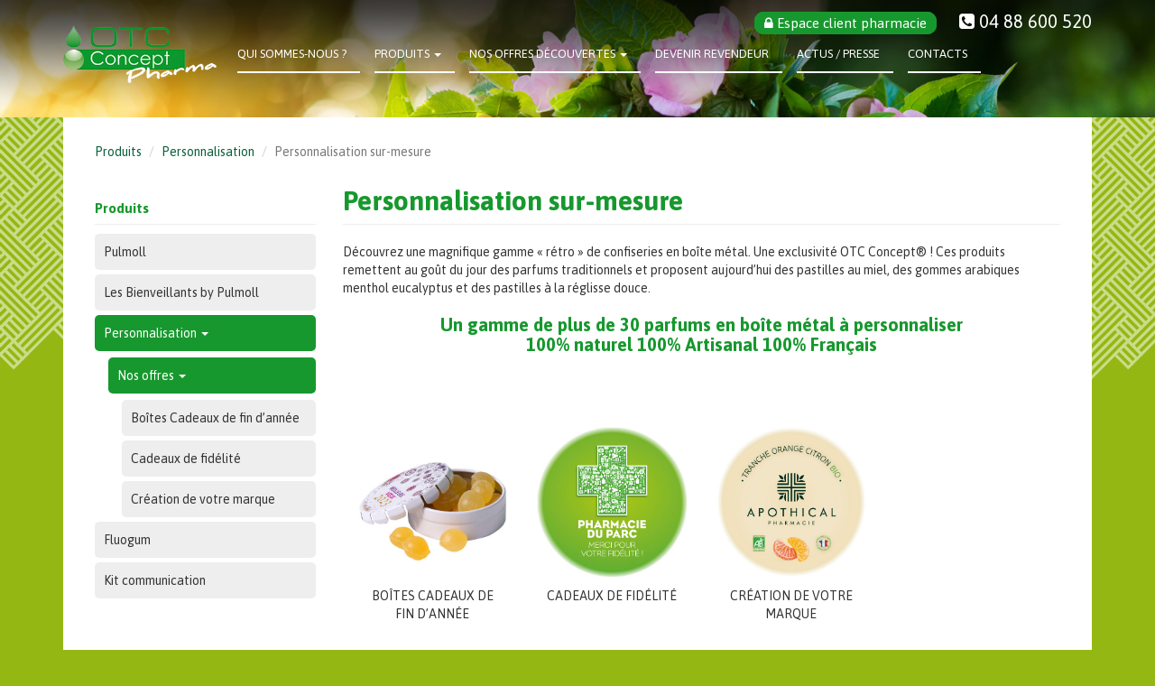

--- FILE ---
content_type: text/html; charset=utf-8
request_url: https://www.otcconcept.com/produits/personnalisation/nos-offres
body_size: 5037
content:
<!DOCTYPE html>
<html lang="fr" dir="ltr" prefix="content: http://purl.org/rss/1.0/modules/content/ dc: http://purl.org/dc/terms/ foaf: http://xmlns.com/foaf/0.1/ og: http://ogp.me/ns# rdfs: http://www.w3.org/2000/01/rdf-schema# sioc: http://rdfs.org/sioc/ns# sioct: http://rdfs.org/sioc/types# skos: http://www.w3.org/2004/02/skos/core# xsd: http://www.w3.org/2001/XMLSchema#">
<head>
  <!-- Google tag (gtag.js) -->
<script async src="https://www.googletagmanager.com/gtag/js?id=G-1ZM7P4KEQF"></script>
  <script>
    window.dataLayer = window.dataLayer || [];
    function gtag(){dataLayer.push(arguments);}
    gtag('js', new Date());

    gtag('config', 'G-1ZM7P4KEQF');
  </script>
  <link rel="profile" href="http://www.w3.org/1999/xhtml/vocab" />
  <meta charset="utf-8">
  <meta name="viewport" content="width=device-width, initial-scale=1.0">
  <meta http-equiv="Content-Type" content="text/html; charset=utf-8" />
<meta name="Generator" content="Drupal 7 (http://drupal.org)" />
<link rel="canonical" href="/produits/personnalisation/nos-offres" />
<link rel="shortlink" href="/node/129" />
<link rel="shortcut icon" href="https://www.otcconcept.com/sites/default/files/favicon.png" type="image/png" />
  <title>Personnalisation sur-mesure | OTC Pharma</title>
  <style>
@import url("https://www.otcconcept.com/modules/system/system.base.css?t9h9cj");
</style>
<style>
@import url("https://www.otcconcept.com/modules/field/theme/field.css?t9h9cj");
@import url("https://www.otcconcept.com/modules/node/node.css?t9h9cj");
@import url("https://www.otcconcept.com/sites/all/modules/video_filter/video_filter.css?t9h9cj");
@import url("https://www.otcconcept.com/sites/all/modules/extlink/extlink.css?t9h9cj");
@import url("https://www.otcconcept.com/sites/all/modules/views/css/views.css?t9h9cj");
</style>
<style>
@import url("https://www.otcconcept.com/sites/all/modules/ctools/css/ctools.css?t9h9cj");
</style>
<link type="text/css" rel="stylesheet" href="https://cdn.jsdelivr.net/npm/bootstrap@3.3.5/dist/css/bootstrap.css" media="all" />
<style>
@import url("https://www.otcconcept.com/sites/all/themes/bootstrap/css/3.3.5/overrides.min.css?t9h9cj");
@import url("https://www.otcconcept.com/sites/all/themes/otcpharma/css/style.css?t9h9cj");
</style>
  <link href="https://fonts.googleapis.com/css?family=Asap:400,400i,600,600i,700,700i" rel="stylesheet">
  <link rel="stylesheet" href="//maxcdn.bootstrapcdn.com/font-awesome/4.7.0/css/font-awesome.min.css">
  <link rel="stylesheet" href="/sites/all/themes/otcpharma/css/otcpharma.css" type="text/css" media="all" />
  <!-- HTML5 element support for IE6-8 -->
  <!--[if lt IE 9]>
    <script src="https://cdn.jsdelivr.net/html5shiv/3.7.3/html5shiv-printshiv.min.js"></script>
  <![endif]-->
  <script src="https://www.otcconcept.com/sites/all/modules/jquery_update/replace/jquery/1.10/jquery.min.js?v=1.10.2"></script>
<script src="https://www.otcconcept.com/misc/jquery-extend-3.4.0.js?v=1.10.2"></script>
<script src="https://www.otcconcept.com/misc/jquery.once.js?v=1.2"></script>
<script src="https://www.otcconcept.com/misc/drupal.js?t9h9cj"></script>
<script src="https://cdn.jsdelivr.net/npm/bootstrap@3.3.5/dist/js/bootstrap.js"></script>
<script src="https://www.otcconcept.com/sites/all/modules/extlink/extlink.js?t9h9cj"></script>
<script src="https://www.otcconcept.com/sites/default/files/languages/fr_FoQ2ZJ3KZwGapRR0C8zI7gRWwJyM96n_FCMX6_aKUw0.js?t9h9cj"></script>
<script>jQuery.extend(Drupal.settings, {"basePath":"\/","pathPrefix":"","ajaxPageState":{"theme":"otcpharma","theme_token":"sGO1roFSYgSIaV8t-Sq9a_JySf43b-44_-u7d9Gaodk","js":{"sites\/all\/themes\/bootstrap\/js\/bootstrap.js":1,"sites\/all\/modules\/jquery_update\/replace\/jquery\/1.10\/jquery.min.js":1,"misc\/jquery-extend-3.4.0.js":1,"misc\/jquery.once.js":1,"misc\/drupal.js":1,"https:\/\/cdn.jsdelivr.net\/npm\/bootstrap@3.3.5\/dist\/js\/bootstrap.js":1,"sites\/all\/modules\/extlink\/extlink.js":1,"public:\/\/languages\/fr_FoQ2ZJ3KZwGapRR0C8zI7gRWwJyM96n_FCMX6_aKUw0.js":1},"css":{"modules\/system\/system.base.css":1,"modules\/field\/theme\/field.css":1,"modules\/node\/node.css":1,"sites\/all\/modules\/video_filter\/video_filter.css":1,"sites\/all\/modules\/extlink\/extlink.css":1,"sites\/all\/modules\/views\/css\/views.css":1,"sites\/all\/modules\/ctools\/css\/ctools.css":1,"https:\/\/cdn.jsdelivr.net\/npm\/bootstrap@3.3.5\/dist\/css\/bootstrap.css":1,"sites\/all\/themes\/bootstrap\/css\/3.3.5\/overrides.min.css":1,"sites\/all\/themes\/otcpharma\/css\/style.css":1}},"extlink":{"extTarget":0,"extClass":0,"extLabel":"(link is external)","extImgClass":0,"extSubdomains":1,"extExclude":"","extInclude":"","extCssExclude":"","extCssExplicit":"","extAlert":0,"extAlertText":"This link will take you to an external web site.","mailtoClass":0,"mailtoLabel":"(link sends e-mail)"},"bootstrap":{"anchorsFix":"0","anchorsSmoothScrolling":"0","formHasError":1,"popoverEnabled":1,"popoverOptions":{"animation":1,"html":0,"placement":"right","selector":"","trigger":"click","triggerAutoclose":1,"title":"","content":"","delay":0,"container":"body"},"tooltipEnabled":1,"tooltipOptions":{"animation":1,"html":0,"placement":"auto left","selector":"","trigger":"hover focus","delay":0,"container":"body"}}});</script>

<style>
body.page-node-124 .form-actions .webform-submit {
	display:block !important;
}
body.page-node-109 #containerpagesite section.col-sm-12, body.page-node-124 #containerpagesite section.col-sm-12, body.page-node-126 #containerpagesite section.col-sm-12, body.page-node-127 #containerpagesite section.col-sm-12, body.page-node-132 #containerpagesite section.col-sm-12 {
    padding: 0;
    max-width: 800px;
    margin: auto;
    float: none;
}
</style>

<link rel="stylesheet" type="text/css" href="https://www.mobicollector.com/DataTable/media/css/dataTables.bootstrap.css">
<script type="text/javascript" language="javascript" src="https://www.mobicollector.com/DataTable/media/js/jquery.dataTables.js"></script>
<script type="text/javascript" language="javascript" src="https://www.mobicollector.com/DataTable/media/js/dataTables.bootstrap.js"></script>

</head>
<body class="html not-front not-logged-in one-sidebar sidebar-first page-node page-node- page-node-129 node-type-page">
  <div id="skip-link">
    <a href="#main-content" class="element-invisible element-focusable">Aller au contenu principal</a>
  </div>
    <style>
.blocproduitdrsheeld h1 { color:#2CBBD1;font-size: 25px;margin-bottom:20px; }
.blocproduitdrsheeld .desc { color:#000;font-size: 16px; }
.blocproduitdrsheeld ul { padding-left:15px; }
.blocproduitdrsheeld ul li { color:#000;font-size: 16px; } 
</style>
<div class="pageinterne">

<div id="headerbloc">
<div id="innerheaderbloc" class="col-sm-12">
<header id="navbar" role="banner" class="navbar container navbar-default">

<div id="bloctel">
	<span class="espaceclient"><a href="/espace-client"><i class="fa fa-lock" aria-hidden="true"></i> Espace client pharmacie</a></span>
	<i class="fa fa-phone-square" aria-hidden="true"></i> 04 88 600 520
</div>

  <div class="col-sm-12">
    <div class="navbar-header">
              <a class="logo navbar-btn pull-left" href="/" title="Accueil">
          <img src="https://www.otcconcept.com/sites/default/files/otclogovertblanc256.png" alt="Accueil" />
        </a>
      
              <button type="button" class="navbar-toggle" data-toggle="collapse" data-target=".navbar-collapse">
          <span class="sr-only">Toggle navigation</span>
          <span class="icon-bar"></span>
          <span class="icon-bar"></span>
          <span class="icon-bar"></span>
        </button>
          </div>

          <div class="navbar-collapse collapse">
        <nav role="navigation">
                      <ul class="menu nav navbar-nav"><li class="first leaf"><a href="/otc-concept-pharma">Qui sommes-nous ?</a></li>
<li class="expanded active-trail active dropdown"><a href="/produits" class="active-trail dropdown-toggle" data-target="#" data-toggle="dropdown">Produits <span class="caret"></span></a><ul class="dropdown-menu"><li class="first collapsed"><a href="/produits/pulmoll/notre-gamme-pulmoll">Pulmoll</a></li>
<li class="collapsed"><a href="/produits/les-bienveillants-pulmoll">Les Bienveillants by Pulmoll</a></li>
<li class="expanded active-trail active dropdown active"><a href="/produits/personnalisation/nos-offres" class="active-trail dropdown-toggle active" data-target="#" data-toggle="dropdown">Personnalisation <span class="caret"></span></a><ul class="dropdown-menu"><li class="first last expanded active-trail active dropdown active"><a href="/produits/personnalisation/nos-offres" title="" class="active-trail dropdown-toggle active" data-target="#" data-toggle="dropdown">Nos offres <span class="caret"></span></a><ul class="dropdown-menu"><li class="first leaf"><a href="/produits/personnalisation/nos-offres/boites-cadeaux-de-fin-dannee">Boîtes Cadeaux de fin d’année</a></li>
<li class="leaf"><a href="/produits/personnalisation/nos-offres/cadeaux-de-fidelite">Cadeaux de fidélité</a></li>
<li class="last leaf"><a href="/produits/personnalisation/nos-offres/creation-de-votre-marque">Création de votre marque</a></li>
</ul></li>
</ul></li>
<li class="collapsed"><a href="/produits/fluogum/chewing-gum-sans-sucre">Fluogum</a></li>
<li class="last leaf"><a href="/produits/nos-kits-de-communication">Kit communication</a></li>
</ul></li>
<li class="expanded dropdown"><a href="https://otcconcept.com/offre-2023-pulmoll-speciale-pharmacie" title="" data-target="#" class="dropdown-toggle" data-toggle="dropdown">Nos offres découvertes <span class="caret"></span></a><ul class="dropdown-menu"><li class="first leaf"><a href="https://otcconcept.com/offre-reassort-2025-pulmoll-speciale-pharmacie" title="">Offre réassort Pulmoll Pharmacie</a></li>
<li class="leaf"><a href="https://otcconcept.com/offre-implantation-pharmacie-pulmoll" title="">Offre découverte Pulmoll  - Pharmacie</a></li>
<li class="leaf"><a href="/offre-decouverte-saint-ange-pharmacie">Offre découverte saint-ange pharmacie</a></li>
<li class="leaf"><a href="/la-boite-de-bonbons-personnalisee-pour-vos-cadeaux-de-fin-dannee">La boîte de bonbons personnalisée pour vos cadeaux de fin d&#039;année.</a></li>
<li class="last leaf"><a href="/trouvez-nos-produits">Trouvez nos produits</a></li>
</ul></li>
<li class="leaf"><a href="/vous-ne-distribuez-pas-encore-nos-produits">Devenir revendeur</a></li>
<li class="leaf"><a href="/actualites" title="">Actus / Presse</a></li>
<li class="last leaf"><a href="/contacts">Contacts</a></li>
</ul>                  </nav>
      </div>
      </div>

</header>


</div>
</div>

<div id="containerpagesite">


<div class="main-container container">


	<ol class="breadcrumb"><li><a href="/produits" class="active-trail">Produits</a></li>
<li><a href="/produits/personnalisation/nos-offres" class="active-trail active">Personnalisation</a></li>
<li class="active">Personnalisation sur-mesure</li>
</ol>
        		
	      <aside class="col-sm-3" role="complementary">
          <div class="region region-sidebar-first well">
    <section id="block-menu-block-1" class="block block-menu-block clearfix">

        <h2 class="block-title">Produits</h2>
    
  <div class="menu-block-wrapper menu-block-1 menu-name-main-menu parent-mlid-0 menu-level-2">
  <ul class="menu nav"><li class="first collapsed menu-mlid-392"><a href="/produits/pulmoll/notre-gamme-pulmoll">Pulmoll</a></li>
<li class="collapsed menu-mlid-720"><a href="/produits/les-bienveillants-pulmoll">Les Bienveillants by Pulmoll</a></li>
<li class="expanded active-trail active menu-mlid-715 active dropdown active"><a href="/produits/personnalisation/nos-offres" class="active-trail dropdown-toggle active" data-target="#" data-toggle="dropdown">Personnalisation <span class="caret"></span></a><ul class="dropdown-menu"><li class="first last expanded active-trail active menu-mlid-716 active dropdown active"><a href="/produits/personnalisation/nos-offres" title="" class="active-trail dropdown-toggle active" data-target="#" data-toggle="dropdown">Nos offres <span class="caret"></span></a><ul class="dropdown-menu"><li class="first leaf menu-mlid-717"><a href="/produits/personnalisation/nos-offres/boites-cadeaux-de-fin-dannee">Boîtes Cadeaux de fin d’année</a></li>
<li class="leaf menu-mlid-718"><a href="/produits/personnalisation/nos-offres/cadeaux-de-fidelite">Cadeaux de fidélité</a></li>
<li class="last leaf menu-mlid-719"><a href="/produits/personnalisation/nos-offres/creation-de-votre-marque">Création de votre marque</a></li>
</ul></li>
</ul></li>
<li class="collapsed menu-mlid-434"><a href="/produits/fluogum/chewing-gum-sans-sucre">Fluogum</a></li>
<li class="last leaf menu-mlid-711"><a href="/produits/nos-kits-de-communication">Kit communication</a></li>
</ul></div>

</section>
  </div>
      </aside>  <!-- /#sidebar-first -->
    
    <section class="col-sm-9">
	  
	        <a id="main-content"></a>
                    <h1 class="page-header">Personnalisation sur-mesure</h1>
                                                          <div class="region region-content">
    <section id="block-system-main" class="block block-system clearfix">

      
  <article id="node-129" class="node node-page clearfix" about="/produits/personnalisation/nos-offres" typeof="foaf:Document">
    <header>
            <span property="dc:title" content="Personnalisation sur-mesure" class="rdf-meta element-hidden"></span>      </header>
    <div class="field field-name-body field-type-text-with-summary field-label-hidden"><div class="field-items"><div class="field-item even" property="content:encoded"><p>Découvrez une magnifique gamme « rétro » de confiseries en boîte métal. Une exclusivité OTC Concept® ! Ces produits remettent au goût du jour des parfums traditionnels et proposent aujourd’hui des pastilles au miel, des gommes arabiques menthol eucalyptus et des pastilles à la réglisse douce.</p>
<h2 style="text-align: center;">Un gamme de plus de 30 parfums en boîte métal à personnaliser<br />100% naturel 100% Artisanal 100% Français</h2>
<p> </p>
<p> </p>
</div></div></div>    <footer>
          </footer>
    </article>

</section>
<section id="block-views-produits-personnalisation-block" class="block block-views clearfix">

      
  <div class="view view-produits-personnalisation view-id-produits_personnalisation view-display-id-block view-dom-id-0a9912feae712b9b7203cdccf0428928">
        
  
  
      <div class="view-content">
        <div class="views-row views-row-1 views-row-odd views-row-first col-sm-3">
      
  <div class="views-field views-field-field-image-1">        <div class="field-content"><a href="/produits/personnalisation/nos-offres/boites-cadeaux-de-fin-dannee"><img typeof="foaf:Image" class="img-responsive" src="https://www.otcconcept.com/sites/default/files/vignettekdo.jpg" width="487" height="481" alt="Boîtes Cadeaux de fin d’année pharmacie" title="Boîtes Cadeaux de fin d’année pharmacie" /></a></div>  </div>  
  <div class="views-field views-field-title">        <span class="field-content"><a href="/produits/personnalisation/nos-offres/boites-cadeaux-de-fin-dannee">Boîtes Cadeaux de fin d’année</a></span>  </div>  </div>
  <div class="views-row views-row-2 views-row-even col-sm-3">
      
  <div class="views-field views-field-field-image-1">        <div class="field-content"><a href="/produits/personnalisation/nos-offres/cadeaux-de-fidelite"><img typeof="foaf:Image" class="img-responsive" src="https://www.otcconcept.com/sites/default/files/vignettefidelite.jpg" width="487" height="481" alt="Cadeaux de fidélité pharmacie" title="Cadeaux de fidélité pharmacie" /></a></div>  </div>  
  <div class="views-field views-field-title">        <span class="field-content"><a href="/produits/personnalisation/nos-offres/cadeaux-de-fidelite">Cadeaux de fidélité</a></span>  </div>  </div>
  <div class="views-row views-row-3 views-row-odd views-row-last col-sm-3">
      
  <div class="views-field views-field-field-image-1">        <div class="field-content"><a href="/produits/personnalisation/nos-offres/creation-de-votre-marque"><img typeof="foaf:Image" class="img-responsive" src="https://www.otcconcept.com/sites/default/files/vignettemarque.jpg" width="487" height="481" alt="Création de votre marque bonbons pharmacie" title="Création de votre marque bonbons pharmacie" /></a></div>  </div>  
  <div class="views-field views-field-title">        <span class="field-content"><a href="/produits/personnalisation/nos-offres/creation-de-votre-marque">Création de votre marque</a></span>  </div>  </div>
    </div>
  
  
  
  
  
  
</div>
</section>
  </div>
    </section>

    </div>

   

    <div class="content_bas container">
       	  	  <div class="region region-contact-bas">
    <section id="block-block-9" class="block block-block clearfix">

        <h2 class="block-title">Vous êtes intéressé par nos produits ? </h2>
    
  <p><a href="/contacts">04 88 600 520</a> <a href="/contacts">contactez-nous</a></p>

</section>
  </div>
          </div>

  <footer class="footer container">
      <div class="region region-footer">
    <section id="block-block-5" class="block block-block clearfix">

      
  <p>OTC Concept s’emploie à relancer sur le marché de la pharmacie des marques mythiques comme les pastilles Pulmoll, des sucettes, la gamme Saint-ange, les chewing-gum Fluogum pour se laver les dents partout, qui, au gré des années, ont disparu, malgré une demande toujours existante aujourd’hui. A ces marques s'ajoutent des produits de confiserie plébiscités par les pharmaciens et dont les conditionnements seront adaptés à votre marché.</p>
<div>
<div style="margin-right:2px"><a href="http://www.mangerbouger.fr/" target="_blank"><img alt="" src="/sites/default/files/images/mangerbouger.png" style="float:right; height:43px; width:150px" /></a>* Glycosides de stéviol issus de la plante de stévia<br />** Les pastilles Pulmoll sans sucre contiennent de l’isomalt à la place du sucre et contribuent ainsi au maintien de la minéralisation des dents.<br />*** Un régime équilibré et une hygiène de vie saine sont importants pour votre bien-être ! </div>
<div style="margin-right:2px"> </div>
<div style="margin-right:2px; text-align:center"><img alt="" src="/sites/default/files/images/logoaura.png" style="height:44px; width:150px" /></div>
<div style="margin-right:2px; text-align:center"><span style="font-size:12px">Avec le soutien de la région Auvergne-Rhônes-Alpes</span></div>
</div>

</section>
  </div>
  </footer>

</div>
</div>
  <script src="https://www.otcconcept.com/sites/all/themes/bootstrap/js/bootstrap.js?t9h9cj"></script>
</body>
</html>


--- FILE ---
content_type: text/css
request_url: https://www.otcconcept.com/sites/all/themes/otcpharma/css/otcpharma.css
body_size: 7134
content:
@charset "UTF-8";
/* CSS Document */

html, body { font-family: 'Asap', sans-serif;font-size:14px;color:#00982f;height:100%; }
body {
	position: relative;
	background:#94B713;
}

.container {
	width:100%;
    max-width: 1140px;
	margin:auto;
}
a:hover, a:focus { text-decoration:none; }
p { color:#333; }
strong { font-weight:700; }

img { max-width:100% !important;height:auto !important; }

img:hover { border:0; }

.well { box-shadow:none; }
.field-name-body li { color:#333; }

.field-name-body a.boutonvert {
  -webkit-user-select:none;
  background-color:#17982E;
  background-image:none;
  border:1px solid #17982E;
  border-radius:0.25rem;
  color:#FFFFFF !important;
  cursor:pointer;
  display:inline-block;
  font-size:1rem;
  font-weight:400;
  line-height:1.25;
  padding:0.5rem 1rem;
  text-align:center;
  text-decoration:none;
  vertical-align:middle;
  white-space:nowrap;
}
.field-name-body a.boutonvert:hover, .field-name-body a.boutonvert:focus { color:#17982E !important;background-color:#fff; }
/* Home Page Carousel */
header.carousel {
    height: 50%;
	margin-bottom:20px;
	margin-bottom:0px;
	min-height:460px;
}
.view-frontpage { padding-top:20px; }
.view-frontpage h3 { font-size:16px;font-weight:700;margin-top:10px; }
.view-frontpage .views-row  { margin-bottom:20px; }

header.carousel .item,
header.carousel .item.active,
header.carousel .carousel-inner {
    height: 100%;
}

header.carousel .fill {
    width: 100%;
    height: 100%;
    background-position: center;
    background-size: cover;
}

.carousel .item {
    left: 0 !important;
      -webkit-transition: opacity .8s; /*adjust timing here */
         -moz-transition: opacity .8s;
           -o-transition: opacity .8s;
              transition: opacity .8s;
}
.carousel-control {
    background-image: none !important; /* remove background gradients on controls */
}

#headerbloc {
	position:absolute;
	z-index:2;
	width:100%;
}
#headerbloc, #navbar {
	background:none;
	border:none;
}
header.carousel { z-index:1; }
#innerheaderbloc { position:relative;margin:auto; }

#bloctel { float:right;display:inline-block;position:absolute;right:0;z-index:2000;color:#fff;font-size:20px;top:-10px; }
#bloctel .espaceclient { font-size:15px;color:#ffffff;background:#17982E;border:1px solid #17982E;padding-left:10px;padding-right:10px;padding-top:3px;padding-bottom:3px;border-radius:10px;margin-right:20px; }
#bloctel .espaceclient a { color:#ffffff;text-decoration:none; }
#bloctel .espaceclient:hover {  background:#ffffff;color:#17982E;}
#bloctel .espaceclient:hover a { color:#17982E; }

.logo img { max-width:170px !important; }

#containerpagesite .container { background:#fff;padding-top:20px; }
#navbar { padding:0; }
#navbar .menu { margin-top:20px; }

#containerpagesite .col-sm-12 { padding:0; }

#navbar li a { background:none; }
#navbar li { margin-left:8px;margin-right:8px; }
#navbar li a { border-bottom:#fff 2px solid;color:#fff;padding-left:0px;text-transform:uppercase;font-size:13px; padding-top:0px;padding-bottom:0px;line-height:3em; }
#navbar li li a { color:#17982E; }
#navbar li a:hover { border-bottom:#17982E 2px solid; }
#navbar li li .caret, #navbar li li ul { display:none; }
#containerpagesite { background:url('../images/fondparquet.png') repeat-x;min-height:430px; }

#navbar .col-sm-12 { padding:0; }

/* Fade controls with items */
.next.left,
.prev.right {
    opacity: 1;
    z-index: 1;
}
.active.left,
.active.right {
    opacity: 0;
    z-index: 2;
}

.front .main-container { position:relative;top:-75px;z-index:20; }

/* Blocs header */
#slogan { padding-top:10px; }
#slogan h2 { color:#fff;font-size:45px;text-transform:uppercase;font-weight:lighter; }

#alaune { text-align:center;padding-top:10px; }
#alaune .block-image { max-width:190px;margin:auto; }
#alaune .block-image { border:3px solid #fff; }

/* Container principal page accueil */
.front #page-header { text-transform:uppercase;padding-bottom:20px;position:relative; }
.front #page-header p { font-size:25px;letter-spacing:2px;padding-left:25px;color:#17982E; }

.bandeauvert { position:absolute;right:100px;top:-20px;z-index:30; }
.region-content-accueil .block { margin:auto;padding-left:50px;padding-right:50px; }
.region-content-accueil .block h2 { font-size:40px;color:#D80839;text-transform:uppercase;font-weight:700;margin-bottom:10px;padding-left:30px; }
.region-content-accueil .block .block-image { float:left;max-width:700px;width:70%;padding-left:30px; }
.region-content-accueil .block .block-body { float:right;width:30%;max-width:220px;margin:auto;padding-top:110px; }
.region-content-accueil .block .block-body a {
  -webkit-user-select:none;
  border:1px solid transparent;
  border-radius:0.25rem;
  cursor:pointer;
  display:block;
  font-size:1rem;
  font-weight:400;
  line-height:1.25;
  padding:0.5rem 1rem;
  text-align:center;
  vertical-align:middle;
  white-space:nowrap;
  background-color:#D9534F;
  background-image:none;
  border-color:#D9534F;
  color:#fff;
  text-decoration:none;
  text-transform:uppercase;
}
.region-content-accueil .block .block-body a:hover, .region-content-accueil .block .block-body a:focus {
	background-color:transparent;
	color:#D9534F;
}
.region-content-accueil .block { background:url('../images/Degrade.jpg') repeat-x;padding-top:20px;padding-bottom:20px; }
.region-content-accueil .block .block-body strong { color:#D80839;font-weight:700;font-size:20px;text-transform:uppercase;line-height:1.2em; }

#block-imageblock-3 h2, #block-imageblock-3 .block-body strong, #block-imageblock-4 h2, #block-imageblock-4.block-body strong { color:#17982E; }
#block-imageblock-3 .block-body a, #block-imageblock-4 .block-body a { background-color:#17982E;border-color:#17982E; }
#block-imageblock-3 .block-body a:hover, #block-imageblock-3 .block-body a:focus, #block-imageblock-4 .block-body a:hover, #block-imageblock-4 .block-body a:focus  { background-color:transparent;color:#17982E; }

#block-imageblock-6 h2 { color:#006241; }
#block-imageblock-6 .block-body strong {  color:#006241; }
#block-imageblock-6 .block-body a {
	background-color:#006241;
	color:#fff;
	border-color:#006241;
}
#block-imageblock-6 .block-body a:hover {
	background:transparent !important;
	color:#006241 !important;
}
#block-imageblock-6 .block-body {
	padding-top:50px
}

#block-block-2 { background:#333;padding-bottom:40px; }
#block-block-2 h2 { color:#99B923;font-size:30px;margin-bottom:20px; }
#block-block-2 p { text-align:center; }
#block-block-2 p a { background-color:#17982E;border-color:#17982E;-webkit-user-select:none;
  border:1px solid transparent;
  border-radius:0.25rem;
  cursor:pointer;
  display:block;
  font-size:1rem;
  font-weight:400;
  line-height:1.25;
  padding:0.5rem 4rem;
  text-align:center;
  vertical-align:middle;
  white-space:nowrap;
  background-color:#D9534F;
  background-image:none;
  border-color:#D9534F;
  color:#fff;
  text-decoration:none;
  display:inline-block;
  text-transform:uppercase;
  }
#block-block-2 p a { background-color:#17982E;border-color:#17982E; }
#block-block-2 p a:hover, #block-block-2 p a:focus { background-color:transparent;color:#fff; }

.region-content-accueil #block-imageblock-5 .block-body {
	padding-top:80px !important;
	max-width: 300px !important;
}
.region-content-accueil #block-imageblock-5 h2 { color:#2CBBD1 !important; }
.region-content-accueil #block-imageblock-5 .block-body strong { color:#2CBBD1 !important;font-size:16px !important; }

.region-content-accueil #block-imageblock-5  .block-body a {
	-webkit-user-select: none;
	border: 1px solid transparent;
		border-top-color: transparent;
		border-right-color: transparent;
		border-bottom-color: transparent;
		border-left-color: transparent;
	border-radius: 0.25rem;
	cursor: pointer;
	display: block;
	font-size: 1rem;
	font-weight: 400;
	line-height: 1.25;
	padding: 0.5rem 1rem;
	text-align: center;
	vertical-align: middle;
	white-space: nowrap;
	background-color: #2CBBD1;
	background-image: none;
	border-color: #2CBBD1;
	color: #fff;
	text-decoration: none;
	text-transform: uppercase;
}
.region-content-accueil #block-imageblock-5  .block-body a:hover, .region-content-accueil #block-imageblock-5  .block-body a:focus {
	background-color: transparent;
	color:#2CBBD1 !important;
}

/* container principal pages internes */
.pageinterne #headerbloc {
background:url('../images/BandeauProduits.jpg') top center;
-webkit-background-size: cover; /* pour anciens Chrome et Safari */
background-size: cover; /* version standardisée */
height:130px;
}
.pageinterne #containerpagesite {
	padding-top:130px;
}
.pageinterne .main-container { padding:20px;padding-bottom:40px; }
.pageinterne .page-header { font-size:30px;color:#17982E;font-weight:bold; }
.pageinterne h1, .pageinterne h2, .pageinterne h3 { color:#17982E; }
.pageinterne #block-system-main h2 { font-size:20px;font-weight:bold; }
.pageinterne #block-system-main a { color:#17982E; }

.pageinterne .region-content .view { margin-top:20px; }
.pageinterne .region-content .view .views-row { min-height:250px;margin-bottom:10px; }
.pageinterne .region-content .view .views-field-title {
	padding:10px;
	text-transform:uppercase;
	color:#333;
	text-align:center;
}
.pageinterne .region-content .view .views-field-title a { color:#333;text-decoration:none; }
.pageinterne .region-content .view img:hover { opacity:0.7; }

/* Fiche produit */
#block-system-main .node-fiche-produit .field-name-field-image {
	float:left;
	max-width:270px;
	padding:20px;
	margin-bottom:130px;
}


/* Breadcrumb */
.breadcrumb { background:none; }
.breadcrumb a { color:#085F3A; }

.region-bandeau-interne { margin-bottom:20px; }

/* Sidebar primary */
aside { padding:0;padding-top:17px; }
.region-sidebar-first { border:0;background:none;padding:0; }
block-menu-block .menu li .dropdown-menu {
  display:block;
  position:inherit;
}

.region-sidebar-first .dropdown-menu {
  background:none;
  border:none;
  border-radius:0;
  box-shadow:none;
  display:block;
  float:none;
  margin-bottom:0px;
}

.menu-block-wrapper .menu a { padding-left:0px;color:; }
.menu-block-wrapper .menu a, .menu-block-wrapper .menu li { background:none; }
.region-sidebar-first, .region-sidebar-first section { border-top:none; }
.region-sidebar-first .block-title {
	border-bottom: 1px solid #eee;
    color: #17982E;
    display: block;
    font-size: 15px;
    font-weight: bold;
    margin-bottom: 10px;
    padding-bottom: 9px !important;
	border-top:none;
}

.region-sidebar-first .menu li a { background:#eee;border-radius: 5px;padding-left:10px; }
.region-sidebar-first .menu li a { color:#333; }
.region-sidebar-first .menu li { margin-bottom:5px; }
.region-sidebar-first .menu li ul { position:relative;margin-left:15px;padding-bottom:0;margin-bottom:0; }
.region-sidebar-first .menu li ul a { padding:10px; }
.region-sidebar-first .menu li ul li.last { padding-bottom:0;margin-bottom:0; }
.region-sidebar-first .menu a.active-trail, .region-sidebar-first .menu a.active { background:#17982E;color:#fff; }

.field-name-field-documents { margin-top:25px; }
.field-name-field-documents th { display:none; }

/* Footer */
#bloccolonnes {  background:url('../images/Degrade.jpg') repeat-x;padding-bottom:15px;display:none; }
#bloccolonnes .colonne { padding:20px;text-align:center; }
#bloccolonnes .colonne .block { margin:auto;max-width:250px; }
#bloccolonnes .colonne h2 { font-size:25px;text-transform:uppercase; }
#bloccolonnes #colonne3_accueil { padding-top:0px; }
#bloccolonnes #colonne3_accueil h3 { text-transform:uppercase;font-weight:300;color:#9CBA0D;line-height:1.5em;font-size:20px; }

#bloccolonnes .block p a.btnvert, #bloccolonnes .block p a.btnrouge {
  border:1px solid transparent;
  border-radius:0.25rem;
  cursor:pointer;
  display:block;
  font-size:1rem;
  font-weight:400;
  line-height:1.25;
  padding:0.5rem 4rem;
  text-align:center;
  vertical-align:middle;
  white-space:nowrap;
  background-color:#17982e;
  background-image:none;
  border-color:#17982e;
  color:#fff;
  text-decoration:none;
  display:inline-block;
  text-transform:uppercase;
}
#bloccolonnes  p a.btnvert { background-color:#17982E;border-color:#17982E; }
#bloccolonnes  p a.btnvert:hover, #bloccolonnes  p a.btnvert:focus { background-color:transparent;color:#17982E; }

#bloccolonnes #colonne1_accueil p a.btnrouge  { background-color:#D80839;border-color:#D80839; }
#bloccolonnes #colonne1_accueil p a.btnrouge:hover, #bloccolonnes #colonne1_accueil p a.btnrouge:focus { background-color:transparent;color:#D80839; }

#containerpagesite .footer { padding:0;margin-top:30px;margin-bottom:20px;font-size:12px; }
.front #containerpagesite .footer { padding:0;position:relative;top:-40px;padding:0;margin:auto;margin-bottom:0px; }

#containerpagesite .footer .block, #containerpagesite .footer.container { background:none;border:none;color:#fff; }
.footer .block p { color:#fff; }

#block-block-5 { padding-left:30px;padding-right:30px; }

.content_bas { background:#17982E !important;text-align:center;color:#fff;padding-bottom:20px; }
.content_bas h2 { color:#fff;margin-top:0px;padding-top:15px; }
.content_bas p a {
	background: #fff none repeat scroll 0 0;
    color: #17982E;
    font-weight: 700;
	padding: 3px 30px;
	display:inline-block;
	margin:15px;
	font-size:16px;
	line-height:2em;
}
.content_bas p a:hover { color:#17982E; }

.front .content_bas {
	position: relative;
    top: -80px;
}

.region-sidebar-first .block { margin-bottom:20px; }

/* Page actualités */
.view-actualit-s {
	margin-top:0px !important;
}

.view-actualit-s .views-row {
	height:auto !important;
	min-height:inherit !important;
	margin-bottom: 10px;
    padding: 10px;
	border-bottom: 2px dotted #d9dde9;
}

#block-block-12 .block-title {
	padding-bottom:10px;
	font-size:25px;
}

.webform-client-form:before {  content: ".";
   display: block;
   clear: both;
   visibility: hidden;
   height: 0; }
#webform-client-form-75 { position:relative;top:20px; }

.webform-component--detail-de-ma-commande .input-group {
	width:400px !important;
}

.webform-component--detail-de-ma-commande--pulmoll {
	background:url('https://www.otcconcept.com/imgboite100/300x300pulmoll2017.png') no-repeat 410px center;
	min-height:70px;
}
.webform-component--detail-de-ma-commande--pulmoll-classic {
	background:url('https://www.otcconcept.com/imgboite100/300x300pulmolledition.png') no-repeat 410px center;
	min-height:70px;
}
.webform-component--detail-de-ma-commande--pulmoll-classique-sans-sucres {
	background:url('https://www.otcconcept.com/imgboite100/sanssucre100.png') no-repeat 410px center;
	min-height:70px;
}
.webform-component--detail-de-ma-commande--pulmoll-eucalyptus-menthol{
	background:url('https://www.otcconcept.com/imgboite100/300x300pulmolleucalyptus.png') no-repeat 410px center;
	min-height:70px;
}
.webform-component--detail-de-ma-commande--pulmoll-lait-et-miel {
	background:url('https://www.otcconcept.com/imgboite100/300x300pulmoll2017laitmiel.png') no-repeat 410px center;
	min-height:70px;
}
.webform-component--detail-de-ma-commande--pulmoll-citron {
	background:url('https://www.otcconcept.com/imgboite100/300x300pulmollcitron.png') no-repeat 410px center;
	min-height:70px;
}
.webform-component--detail-de-ma-commande--pulmoll-orange {
	background:url('https://www.otcconcept.com/imgboite100/300x300pulmollorange.png') no-repeat 410px center;
	min-height:70px;
}
.webform-component--detail-de-ma-commande--pulmoll-fruits-des-bois {
	background:url('https://www.otcconcept.com/imgboite100/300x300pulmollfruitsrouges.png') no-repeat 410px center;
	min-height:70px;
}
.webform-component--detail-de-ma-commande--pulmoll-junior {
	background:url('https://www.otcconcept.com/imgboite100/junior300.png') no-repeat 410px center;
	min-height:70px;
}
.webform-component--detail-de-ma-commande--pulmoll-black {
	background:url('https://www.otcconcept.com/imgboite100/pulmollblack_bg.png') no-repeat 410px center;
	min-height:70px;
}
.webform-component--detail-de-ma-commande--pulmoll-collector-hiver {
	background:url('https://www.otcconcept.com/imgboite100/100x100pulmollhiver.png') no-repeat 410px center;
	min-height:70px;
}
.webform-component--detail-de-ma-commande--bienveillants-detente {
	background:url('https://www.otcconcept.com/imgboite100/relax.png') no-repeat 410px center;
	min-height:70px;
}
.webform-component--detail-de-ma-commande--bienveillants-energie {
	background:url('https://www.otcconcept.com/imgboite100/boost.png') no-repeat 410px center;
	min-height:70px;
}

.form-actions .webform-submit {
	display:none;
}
body.page-node-138 #containerpagesite .container section.col-sm-12, body.page-node-137 #containerpagesite .container section.col-sm-12, body.page-node-140 #containerpagesite .container section.col-sm-12, body.page-node-142 #containerpagesite .container section.col-sm-12, body.page-node-143 #containerpagesite .container section.col-sm-12  {
	max-width:900px;
	margin:auto;
	float:none;
	padding-top:20px;
}
body.page-node-113 .form-actions .webform-submit, body.page-node-81 .form-actions .webform-submit, body.page-node-40 .form-actions .webform-submit, body.page-node-98 .form-actions .webform-submit, body.page-node-99 .form-actions .webform-submit { display:block; }

/* Webform Saint-Ange */
.webform-component--detail-de-ma-commande--carreanis, .webform-component--detail-de-ma-commande--saintange-anis {
	background:url('https://www.otcconcept.com/imgboite100/stangeform/anis.jpg') no-repeat 410px center;
	min-height:70px;
}
.webform-component--detail-de-ma-commande--anis, .webform-component--detail-de-ma-commande--saintange-anis {
	background:url('https://www.otcconcept.com/imgboite100/stangeform/anis.jpg') no-repeat 410px center;
	min-height:70px;
}
.webform-component--detail-de-ma-commande--coquelicot, .webform-component--detail-de-ma-commande--saintange-coquelicot {
	background:url('https://www.otcconcept.com/imgboite100/stangeform/coquelicot.jpg') no-repeat 410px center;
	min-height:70px;
}
.webform-component--detail-de-ma-commande--framboise, .webform-component--detail-de-ma-commande--saintange-framboise{
	background:url('https://www.otcconcept.com/imgboite100/saintange/Framboise100x100.png') no-repeat 410px center;
	min-height:70px;
}
.webform-component--detail-de-ma-commande--lavande, .webform-component--detail-de-ma-commande--saintange-lavande {
	background:url('https://www.otcconcept.com/imgboite100/stangeform/lavande.jpg') no-repeat 410px center;
	min-height:70px;
}
.webform-component--detail-de-ma-commande--miel-lavande {
	background:url('https://www.otcconcept.com/imgboite100/stangeform/miellavande.png') no-repeat 410px center;
	min-height:70px;
}
.webform-component--detail-de-ma-commande--miel-geranium {
	background:url('https://www.otcconcept.com/imgboite100/stangeform/mielgeranium.png') no-repeat 410px center;
	min-height:70px;
}
.webform-component--detail-de-ma-commande--miel-gingembre {
	background:url('https://www.otcconcept.com/imgboite100/stangeform/gingembre.png') no-repeat 410px center;
	min-height:70px;
}
.webform-component--detail-de-ma-commande--miel-pomme {
	background:url('https://www.otcconcept.com/imgboite100/stangeform/mielpomme.png') no-repeat 410px center;
	min-height:70px;
}
.webform-component--detail-de-ma-commande--mentheeucalyptus, .webform-component--detail-de-ma-commande--saintange-mentheeuca, .webform-component--detail-de-ma-commande--menthe-eucalyptus {
	background:url('https://www.otcconcept.com/imgboite100/stangeform/mentheeuca.jpg') no-repeat 410px center;
	min-height:70px;
}
.webform-component--detail-de-ma-commande--menthe, .webform-component--detail-de-ma-commande--saintange-menthe {
	background:url('https://www.otcconcept.com/imgboite100/stangeform/menthe.jpg') no-repeat 410px center;
	min-height:70px;
}
.webform-component--detail-de-ma-commande--verveine, .webform-component--detail-de-ma-commande--saintange-verveine, .webform-component--detail-de-ma-commande--verveine {
	background:url('https://www.otcconcept.com/imgboite100/stangeform/verveine.jpg') no-repeat 410px center;
	min-height:70px;
}
.webform-component--detail-de-ma-commande--violette, .webform-component--detail-de-ma-commande--saintange-violette {
	background:url('https://www.otcconcept.com/imgboite100/stangeform/violette.jpg') no-repeat 410px center;
	min-height:70px;
}
.webform-component--detail-de-ma-commande--mielBIO, .webform-component--detail-de-ma-commande--saintange-mielBIO {
	background:url('https://www.otcconcept.com/imgboite100/saintange/mielbio100x100.png') no-repeat 410px center;
	min-height:70px;
}
.webform-component--detail-de-ma-commande--mentheBIO, .webform-component--detail-de-ma-commande--saintange-mentheBIO {
	background:url('https://www.otcconcept.com/imgboite100/saintange/menthebio100x100.png') no-repeat 410px center;
	min-height:70px;
}
.webform-component--detail-de-ma-commande--verveineBIO, .webform-component--detail-de-ma-commande--saintange-verveineBIO {
	background:url('https://www.otcconcept.com/imgboite100/saintange/verveinebio100x100.png') no-repeat 410px center;
	min-height:70px;
}
.webform-component--detail-de-ma-commande--violetteBIO, .webform-component--detail-de-ma-commande--saintange-violetteBIO {
	background:url('https://www.otcconcept.com/imgboite100/saintange/violettebio100x100.png') no-repeat 410px center;
	min-height:70px;
}
.webform-component--detail-de-ma-commande--orangeCitronBIO, .webform-component--detail-de-ma-commande--saintange-orangeCitronBIO {
	background:url('https://www.otcconcept.com/imgboite100/saintange/orangecitronbio100x100.png') no-repeat 410px center;
	min-height:70px;
}
.webform-component--detail-de-ma-commande--rose, .webform-component--detail-de-ma-commande--saintange-rose {
	background:url('https://www.otcconcept.com/imgboite100/stangeform/rose.jpg') no-repeat 410px center;
	min-height:70px;
}
.webform-component--detail-de-ma-commande--mielviolette, .webform-component--detail-de-ma-commande--saintange-mielviolette, .webform-component--detail-de-ma-commande--miel-violette {
	background:url('https://www.otcconcept.com/imgboite100/stangeform/mielviolette.jpg') no-repeat 410px center;
	min-height:70px;
}
.webform-component--detail-de-ma-commande--mielsevedepin, .webform-component--detail-de-ma-commande--saintange-mielsevedepin, .webform-component--detail-de-ma-commande--miel-seve-de-pin {
	background:url('https://www.otcconcept.com/imgboite100/stangeform/sevedepin.jpg') no-repeat 410px center;
	min-height:70px;
}
.webform-component--detail-de-ma-commande--mieleucalyptus, .webform-component--detail-de-ma-commande--saintange-mieleuca, .webform-component--detail-de-ma-commande-miel-eucalyptus, .webform-component--detail-de-ma-commande--miel-eucalyptus, .webform-component--detail-de-ma-commande--miel-eucalyptus {
	background:url('https://www.otcconcept.com/imgboite100/stangeform/mieleuca.jpg') no-repeat 410px center;
	min-height:70px;
}
.webform-component--detail-de-ma-commande--miel, .webform-component--detail-de-ma-commande--saintange-miel {
	background:url('https://www.otcconcept.com/imgboite100/stangeform/miel.jpg') no-repeat 410px center;
	min-height:70px;
}
.webform-component--detail-de-ma-commande--mielpropolis, .webform-component--detail-de-ma-commande--saintange-mielpropolis, .webform-component--detail-de-ma-commande--miel-propolis {
	background:url('https://www.otcconcept.com/imgboite100/stangeform/propolis.jpg') no-repeat 410px center;
	min-height:70px;
}
.webform-component--detail-de-ma-commande--vichy, .webform-component--detail-de-ma-commande--saintange-vichy, .webform-component--detail-de-ma-commande--mini-pastilles-de-vichy {
	background:url('https://www.otcconcept.com/imgboite100/stangeform/vichy.jpg') no-repeat 410px center;
	min-height:70px;
}

.webform-component--detail-de-ma-commande--orange-citron-bio, .webform-component--detail-de-ma-commande--saintange-orange-citron-bio, .webform-component--detail-de-ma-commande--orange-citron-bio {
	background:url('https://www.otcconcept.com/imgboite100/stangeform/orangecitron.jpg') no-repeat 410px center;
	min-height:70px;
}

.webform-component--detail-de-ma-commande--reglisse-douce, .webform-component--detail-de-ma-commande--saintange-reglisse-douce, .webform-component--detail-de-ma-commande--reglisse-douce {
	background:url('https://www.otcconcept.com/imgboite100/stangeform/reglissedouce.jpg') no-repeat 410px center;
	min-height:70px;
}

.webform-component--detail-de-ma-commande--reglisse, .webform-component--detail-de-ma-commande--saintange-reglisse {
	background:url('https://www.otcconcept.com/imgboite100/saintange/Reglisse100x100.png') no-repeat 410px center;
	min-height:70px;
}
.webform-component--detail-de-ma-commande--pulmoll-orange-wonderpark {
	background:url('https://www.otcconcept.com/imgboite100/orange_wonderpark.png') no-repeat 410px center;
	min-height:70px;
}

.webform-component--detail-de-ma-commande--pulmoll-framboise-wonderpark {
	background:url('https://www.otcconcept.com/imgboite100/framboise_wonderpark.png') no-repeat 410px center;
	min-height:70px;
}

/* Ajout des produits saint-ange parfums supplémentaires */
.webform-component--detail-de-ma-commande--saintange-reglisse {
	background:url('https://www.otcconcept.com/imgboite100/reglisse.png') no-repeat 410px center;
	min-height:70px;
}
.webform-component--detail-de-ma-commande--saintange-miel {
	background:url('https://www.otcconcept.com/imgboite100/miel.png') no-repeat 410px center;
	min-height:70px;
}
.webform-component--detail-de-ma-commande--saintange-mieleucalyptus {
	background:url('https://www.otcconcept.com/imgboite100/miel_euca.png') no-repeat 410px center;
	min-height:70px;
}



body.page-node-78 #containerpagesite .main-container section.col-sm-12, body.page-node-81 #containerpagesite .main-container section.col-sm-12,body.page-node-93 #containerpagesite .main-container section.col-sm-12 { max-width:800px;margin:auto;float:none;padding-top:20px; }
body.page-node-78 nav .navbar-nav { display:none; }

#blockdosfinanee {}
#blockdosfinanee .col { padding-top:20px;padding-bottom:20px;min-height:250px;background-position:center; }
#imgkdos { background:url('/sites/default/files/images/bandeaukdos.jpg');background-size:cover; }
.equal {
  display: flex !important;
  display: -webkit-flex !important;
  flex-wrap: wrap !important;
}
#blockdosfinanee h3 {
  color: #ffffff;
  font-weight: 700;
  font-size: 20px;
  text-transform: uppercase;
  line-height: 1.2em;
}
#infokdos { background:#02203A; }
#infokdos p { color:#fff; }
.badge.badge-success { background:#17982E !important;padding-left: 20px;padding-right: 20px;padding-top: 10px; }

#blockcreation h2.block-title {
  color: #17982E !important;
  font-size: 32px;
  text-transform: uppercase;
  font-weight: 700;
  margin-bottom: 10px;
  padding-left: 30px;
}
#infocrea h3 { color:#333; }
#infocrea h3 { padding-top:200px; }
#infokdos a, #infocrea a {
	border-color: #17982E;
	background-color: #17982E;
	-webkit-user-select: none;
	border: 1px solid transparent;
	  border-top-color: transparent;
	  border-right-color: transparent;
	  border-bottom-color: transparent;
	  border-left-color: transparent;
	border-radius: 0.25rem;
	cursor: pointer;
	display: block;
	font-size: 1rem;
	font-weight: 400;
	line-height: 1.25;
	padding: 0.5rem 1rem;
	text-align: center;
	vertical-align: middle;
	white-space: nowrap;
	background-color: #D9534F;
	background-image: none;
	border-color: #D9534F;
	color: #fff;
	text-decoration: none;
	text-transform: uppercase;
}

#infokdos a:hover, #infocrea a:hover {
	border-color: #17982E !important;
	background-color: #ffffff !important;	
	color:#17982E !important;
}

body.page-node-139 #containerpagesite .main-container .col-sm-12 {
  max-width: 900px;
  margin: auto;
  display: block;
  float: none;
}



@media screen and (max-width: 1030px) {
	.logo img { max-width:120px !important; }
	#navbar .menu { margin-top:0px; }
}

@media screen and (max-width: 770px) {
	#alaune { display:none; }
	.navbar-toggle { margin-top:30px;background:#fff; }
	.navbar-default .navbar-toggle .icon-bar { background-color: #333; }
	.navbar-default .navbar-collapse, .navbar-default .navbar-form { background:#fff; }
	#navbar li a { color:#17982E; }
	#slogan h2 { font-size:35px; }
	.bandeauvert { display:none; }
	.region-content-accueil .block .block-image { width:100%;max-width:100%;float:none;padding:0; }
	.region-content-accueil .block .block-body { width:100%;max-width:100%;float:none;padding-bottom:20px;padding-top:40px; }
	#block-imageblock-5 h2.block-title { font-size:25px !important;   }
	.region-content-accueil #block-imageblock-5 .block-body { width:100% !important;max-width:100% !important;float:none;padding-bottom:20px;padding-top:40px !important; }
	#block-block-2 img { display:none; }
	#block-block-6 img { display:none; }
	.region-content .view .field-content { text-align:center; }
	.region-content .view .field-content img { display:inline-block; }
	#infocrea h3 { padding-top:20px; 

}

#block-views-logopartenaires-block .block-title{text-align: center;}
#block-views-logopartenaires-block{margin-bottom: 30px;}
.theytalkaboutus{display: inline-block;float: left;height:100px;width: calc((100% /7) - 30px) !important;margin: 15px;}
.theytalkaboutus img{max-height: 100px;
width: auto;margin: auto;}
@media (min-width: 768px) and (max-width: 991px) {
		.theytalkaboutus{
			display: inline-block;float: left;height:100px;width: calc((100% /4) - 30px) !important;margin: 15px;
			}
}
@media (max-width: 767px) {
	 .theytalkaboutus{display: inline-block;float: left;height:100px;width: calc(50% - 30px) !important;margin: 15px;
	 }
 }





 .webform-component--detail-de-ma-commande--pulmoll {
 	background:url('https://www.otcconcept.com/imgboite100/300x300pulmoll2017.png') no-repeat 410px center;
 	min-height:70px;
 }
 .webform-component--detail-de-ma-commande--pulmoll-classic {
 	background:url('https://www.otcconcept.com/imgboite100/300x300pulmolledition.png') no-repeat 410px center;
 	min-height:70px;
 }
 .webform-component--detail-de-ma-commande--pulmoll-eucalyptus-menthol{
 	background:url('https://www.otcconcept.com/imgboite100/300x300pulmolleucalyptus.png') no-repeat 410px center;
 	min-height:70px;
 }
 .webform-component--detail-de-ma-commande--pulmoll-lait-et-miel {
 	background:url('https://www.otcconcept.com/imgboite100/300x300pulmoll2017laitmiel.png') no-repeat 410px center;
 	min-height:70px;
 }
 .webform-component--detail-de-ma-commande--pulmoll-citron {
 	background:url('https://www.otcconcept.com/imgboite100/300x300pulmollcitron.png') no-repeat 410px center;
 	min-height:70px;
 }
 .webform-component--detail-de-ma-commande--pulmoll-orange {
 	background:url('https://www.otcconcept.com/imgboite100/300x300pulmollorange.png') no-repeat 410px center;
 	min-height:70px;
 }
 .webform-component--detail-de-ma-commande--pulmoll-fruits-des-bois {
 	background:url('https://www.otcconcept.com/imgboite100/300x300pulmollfruitsrouges.png') no-repeat 410px center;
 	min-height:70px;
 }
 .webform-component--detail-de-ma-commande--pulmoll-junior {
 	background:url('https://www.otcconcept.com/imgboite100/junior300.png') no-repeat 410px center;
 	min-height:70px;
 }

 .form-actions .webform-submit {
 	display:none;
 }
 body.page-node-81 .form-actions .webform-submit, body.page-node-40 .form-actions .webform-submit { display:block; }

 /* Webform Saint-Ange */


.webform-component--choisissez-vos-produits--detail-de-ma-commande-pulmoll--pulmoll {
 	background:url('https://www.otcconcept.com/imgboite100/300x300pulmoll2017.png') no-repeat 410px center;
 	min-height:70px;
 }
.webform-component--choisissez-vos-produits--detail-de-ma-commande-pulmoll--pulmoll-classic {
 	background:url('https://www.otcconcept.com/imgboite100/300x300pulmolledition.png') no-repeat 410px center;
 	min-height:70px;
 }
.webform-component--choisissez-vos-produits--detail-de-ma-commande-pulmoll--pulmoll-eucalyptus-menthol{
 	background:url('https://www.otcconcept.com/imgboite100/300x300pulmolleucalyptus.png') no-repeat 410px center;
 	min-height:70px;
 }
.webform-component--choisissez-vos-produits--detail-de-ma-commande-pulmoll--pulmoll-lait-et-miel {
 	background:url('https://www.otcconcept.com/imgboite100/300x300pulmoll2017laitmiel.png') no-repeat 410px center;
 	min-height:70px;
 }
.webform-component--choisissez-vos-produits--detail-de-ma-commande-pulmoll--pulmoll-citron {
 	background:url('https://www.otcconcept.com/imgboite100/300x300pulmollcitron.png') no-repeat 410px center;
 	min-height:70px;
 }
.webform-component--choisissez-vos-produits--detail-de-ma-commande-pulmoll--pulmoll-orange {
 	background:url('https://www.otcconcept.com/imgboite100/300x300pulmollorange.png') no-repeat 410px center;
 	min-height:70px;
 }
.webform-component--choisissez-vos-produits--detail-de-ma-commande-pulmoll--pulmoll-fruits-des-bois {
 	background:url('https://www.otcconcept.com/imgboite100/300x300pulmollfruitsrouges.png') no-repeat 410px center;
 	min-height:70px;
 }
.webform-component--choisissez-vos-produits--detail-de-ma-commande-pulmoll--pulmoll-junior {
 	background:url('https://www.otcconcept.com/imgboite100/junior300.png') no-repeat 410px center;
 	min-height:70px;
 }
.webform-component--choisissez-vos-produits--detail-de-ma-commande-pulmoll--pulmoll-retro {
 	background:url('https://www.otcconcept.com/imgboite100/100x100PulmollEdition.png') no-repeat 410px center;
 	min-height:70px;
 }
.webform-component--choisissez-vos-produits--detail-de-ma-commande-pulmoll--pulmoll-black {
	 background:url('https://www.otcconcept.com/imgboite100/100x100PulmollBlack.png') no-repeat 410px center;
	 min-height:70px;
 }

 .form-actions .webform-submit {
 	display:none;
 }
 body.page-node-81 .form-actions .webform-submit, body.page-node-40 .form-actions .webform-submit { display:block; }

 /* Webform Saint-Ange */
.webform-component--choisissez-vos-produits--detail-de-ma-commande-saintange--carreanis {
 	background:url('https://www.otcconcept.com/imgboite100/saintange/Carre-dAnis100x100.png') no-repeat 410px center;
 	min-height:70px;
 }
 .webform-component--choisissez-vos-produits--detail-de-ma-commande-saintange--anis {
  	background:url('https://www.otcconcept.com/imgboite100/saintange/anis100x100.png') no-repeat 410px center;
  	min-height:70px;
  }
 .webform-component--detail-de-ma-commande-saintange--coquelicot {
 	background:url('https://www.otcconcept.com/imgboite100/saintangeform/coquelicot.jpg') no-repeat 410px center;
 	min-height:70px;
 }
.webform-component--choisissez-vos-produits--detail-de-ma-commande-saintange--framboise{
 	background:url('https://www.otcconcept.com/imgboite100/saintange/Framboise100x100.png') no-repeat 410px center;
 	min-height:70px;
 }
.webform-component--choisissez-vos-produits--detail-de-ma-commande-saintange--lavande {
 	background:url('https://www.otcconcept.com/imgboite100/saintange/Lavande100x100.png') no-repeat 410px center;
 	min-height:70px;
 }
.webform-component--choisissez-vos-produits--detail-de-ma-commande-saintange--mentheeucalyptus {
 	background:url('https://www.otcconcept.com/imgboite100/saintangeform/mentheeuca.jpg') no-repeat 410px center;
 	min-height:70px;
 }
.webform-component--choisissez-vos-produits--detail-de-ma-commande-saintange--menthe {
 	background:url('https://www.otcconcept.com/imgboite100/saintange/menthe100x100.png') no-repeat 410px center;
 	min-height:70px;
 }
 .webform-component--choisissez-vos-produits--detail-de-ma-commande-saintange--miel {
  	background:url('https://www.otcconcept.com/imgboite100/saintange/Carre-dAnis100x100.png') no-repeat 410px center;
  	min-height:70px;
  }
	.webform-component--choisissez-vos-produits--detail-de-ma-commande-saintange--mielpropolis {
   	background:url('https://www.otcconcept.com/imgboite100/saintange/Miel-Propolis100x100.png') no-repeat 410px center;
   	min-height:70px;
   }
	 .webform-component--choisissez-vos-produits--detail-de-ma-commande-saintange--vichy {
	  	background:url('https://www.otcconcept.com/imgboite100/saintangeform/vichy.jpg') no-repeat 410px center;
	  	min-height:70px;
	  }
		.webform-component--choisissez-vos-produits--detail-de-ma-commande-saintange--mielbio {
			 background:url('https://www.otcconcept.com/imgboite100/saintange/mielbio100x100.png') no-repeat 410px center;
			 min-height:70px;
		 }
		.webform-component--choisissez-vos-produits--detail-de-ma-commande-saintange--reglisse {
			 background:url('https://www.otcconcept.com/imgboite100/saintange/Reglisse100x100.png') no-repeat 410px center;
			 min-height:70px;
		 }
.webform-component--choisissez-vos-produits--detail-de-ma-commande-saintange--verveine {
 	background:url('https://www.otcconcept.com/imgboite100/saintange/Verveine100x100.png') no-repeat 410px center;
 	min-height:70px;
 }
.webform-component--choisissez-vos-produits--detail-de-ma-commande-saintange--violette {
 	background:url('https://www.otcconcept.com/imgboite100/saintange/Violette100x100.png') no-repeat 410px center;
 	min-height:70px;
 }
.webform-component--choisissez-vos-produits--detail-de-ma-commande-saintange--rose{
 	background:url('https://www.otcconcept.com/imgboite100/saintange/Rose100x100.png') no-repeat 410px center;
 	min-height:70px;
 }
.webform-component--choisissez-vos-produits--detail-de-ma-commande-saintange--mielviolette, .webform-component--detail-de-ma-commande--miel-violette {
 	background:url('https://www.otcconcept.com/imgboite100/saintange/Miel-Violette100x100.png') no-repeat 410px center;
 	min-height:70px;
 }
.webform-component--choisissez-vos-produits--detail-de-ma-commande-saintange--mielsevedepin, .webform-component--detail-de-ma-commande--miel-seve-de-pin {
 	background:url('https://www.otcconcept.com/imgboite100/saintange/Miel-Seve-de-Pin100x100.png') no-repeat 410px center;
 	min-height:70px;
 }
.webform-component--choisissez-vos-produits--detail-de-ma-commande-saintange--mieleucalyptus {
 	background:url('https://www.otcconcept.com/imgboite100/saintange/Miel-Eucalyptus100x100.png') no-repeat 410px center;
 	min-height:70px;
}
.webform-component--choisissez-vos-produits--detail-de-ma-commande-saintange--carreanis {
 	background:url('https://www.otcconcept.com/imgboite100/saintange/Carre-dAnis100x100.png') no-repeat 410px center;
 	min-height:70px;
 }
 .webform-component--choisissez-vos-produits--detail-de-ma-commande-saintange--anis {
	 background:url('https://www.otcconcept.com/imgboite100/saintange/anis100x100.png') no-repeat 410px center;
		min-height:70px;
  }

.webform-component--choisissez-vos-produits--detail-de-ma-commande-saintange--coquelicot {
 	background:url('https://www.otcconcept.com/imgboite100/saintange/Coquelicot100x100.png') no-repeat 410px center;
 	min-height:70px;
 }
.webform-component--choisissez-vos-produits--detail-de-ma-commande-saintange--framboise{
 	background:url('https://www.otcconcept.com/imgboite100/saintange/Framboise100x100.png') no-repeat 410px center;
 	min-height:70px;
 }
 .webform-component--detail-de-ma-commande-saintange--lavande {
 	background:url('https://www.otcconcept.com/imgboite100/saintange/Lavande100x100.png') no-repeat 410px center;
 	min-height:70px;
 }
.webform-component--choisissez-vos-produits--detail-de-ma-commande-saintange--mentheeucalyptus {
 	background:url('https://www.otcconcept.com/imgboite100/saintange/Menthe-Euca100x100.png') no-repeat 410px center;
 	min-height:70px;
 }
.webform-component--choisissez-vos-produits--detail-de-ma-commande-saintange--menthe {
 	background:url('https://www.otcconcept.com/imgboite100/saintange/menthe100x100.png') no-repeat 410px center;
 	min-height:70px;
 }
.webform-component--choisissez-vos-produits--detail-de-ma-commande-saintange--verveine {
 	background:url('https://www.otcconcept.com/imgboite100/saintange/Verveine100x100.png') no-repeat 410px center;
 	min-height:70px;
 }
.webform-component--choisissez-vos-produits--detail-de-ma-commande-saintange--violette {
 	background:url('https://www.otcconcept.com/imgboite100/saintange/Violette100x100.png') no-repeat 410px center;
 	min-height:70px;
 }
.webform-component--choisissez-vos-produits--detail-de-ma-commande-saintange--rose{
 	background:url('https://www.otcconcept.com/imgboite100/saintange/Rose100x100.png') no-repeat 410px center;
 	min-height:70px;
 }
.webform-component--choisissez-vos-produits--detail-de-ma-commande-saintange--mielviolette {
 	background:url('https://www.otcconcept.com/imgboite100/saintange/Miel-Violette100x100.png') no-repeat 410px center;
 	min-height:70px;
 }
.webform-component--choisissez-vos-produits--detail-de-ma-commande-saintange--mielsevedepin {
 	background:url('https://www.otcconcept.com/imgboite100/saintange/Miel-Seve-de-Pin100x100.png') no-repeat 410px center;
 	min-height:70px;
 }
.webform-component--choisissez-vos-produits--detail-de-ma-commande-saintange--mieleucalyptus {
 	background:url('https://www.otcconcept.com/imgboite100/saintange/Miel-Eucalyptus100x100.png') no-repeat 410px center;
 	min-height:70px;
 }
.webform-component--choisissez-vos-produits--detail-de-ma-commande-saintange--Miel {
 	background:url('https://www.otcconcept.com/imgboite100/saintange/100x100StAngeMiel.png') no-repeat 410px center;
 	min-height:70px;
 }
.webform-component--choisissez-vos-produits--detail-de-ma-commande-saintange--Reglisse-douce {
 	background:url('https://www.otcconcept.com/imgboite100/saintange/100x100StAngeReglisse.png') no-repeat 410px center;
 	min-height:70px;
 }
 .webform-component--choisissez-vos-produits--detail-de-ma-commande-saintange--reglisse {
  	background:url('https://www.otcconcept.com/imgboite100/saintange/100x100StAngeReglisse.png') no-repeat 410px center;
  	min-height:70px;
  }
	.webform-component--choisissez-vos-produits--detail-de-ma-commande-saintange--miel {
	 	background:url('https://www.otcconcept.com/imgboite100/saintange/100x100StAngeMiel.png') no-repeat 410px center;
	 	min-height:70px;
	 }
	 .webform-component--choisissez-vos-produits--detail-de-ma-commande-saintange--mielpropolis {
		 background:url('https://www.otcconcept.com/imgboite100/saintange/100x100StAngeReglisse.png') no-repeat 410px center;
		 min-height:70px;
		}
		.webform-component--choisissez-vos-produits--detail-de-ma-commande-saintange--vichy {
			background:url('https://www.otcconcept.com/imgboite100/saintange/100x100StAngeReglisse.png') no-repeat 410px center;
			min-height:70px;
		 }

		 .webform-component--choisissez-vos-produits--detail-de-ma-commande-saintange--mielbio {
			 background:url('https://www.otcconcept.com/imgboite100/saintange/mielbio100x100.png') no-repeat 410px center;
			 min-height:70px;
			}

.webform-component--detail-de-ma-commande--miel-lavande {
	background:url('https://www.otcconcept.com/imgboite100/saintangeform/miellavande.png') no-repeat 410px center;
	min-height:70px;
}

.webform-component--choisissez-vos-produits--nos-autres-gammes--fluogum{
	background:url('https://www.otcconcept.com/imgboite100/100x100Fluogum.png') no-repeat 410px center;
 	min-height:70px;
}


#edit-submitted-je-certifie-conditions-generales label { color:red; }


.webform-component--choisissez-vos-produits--detail-de-ma-commande-saintange .input-group, .webform-component--choisissez-vos-produits--detail-de-ma-commande-pulmoll .input-group , .webform-component--choisissez-vos-produits--nos-autres-gammes .input-group, .webform-component--gamme-presentoirs .input-group{
 	width:400px !important;
 }
.form-item-submitted-informations-societe-votre-rib-est-il-correct input{margin-right: 5px;}




@media screen and (max-width: 770px) {
	.webform-component--choisissez-vos-produits--detail-de-ma-commande-saintange .input-group, .webform-component--choisissez-vos-produits--detail-de-ma-commande-pulmoll .input-group , .webform-component--choisissez-vos-produits--nos-autres-gammes .input-group, .webform-component--gamme-presentoirs .input-group{
	 width:200px !important;
	}
	
	body { overflow-x:hidden; }
}

#retourEspaceClient{
color: #fff !important;
background: #17982e;
border: 2px solid #17982e;
padding: 10px;
text-align: center;
margin-bottom: 50px;
display: block;
width: auto;

}
#retourEspaceClient:hover{
	color: #17982e !important;
	background: #fff;
	cursor: pointer;

}
#modal-1 .modal-footer button{
padding: 10px;background: #fff;border:none;margin:5px;
}
#valider{padding: 10px;background: #0B992F;color:#fff;border:2px solid #0B992F;width:100%;margin-top:25px;}
#valider:hover{background: #fff;color:#0B992F;}
#node-93 .webform-submit[name="op"] {display: none;}
#modal-1 {
  background: rgba(0,0,0,0.7);
  height: 100%;
  left: 0;
  opacity: 0;
  overflow: auto;
  position: fixed;
  top: 0;
  visibility: hidden;
  width: 100%;
  z-index: 10;
  display: -webkit-box;
  display: -ms-flexbox;
  display: flex;
  -webkit-box-pack: center;
  -ms-flex-pack: center;
  justify-content: center;
  -webkit-box-align: center;
  -ms-flex-align: center;
  align-items: center;
  -webkit-transition: all 0.3s ease-in-out;
  transition: all 0.3s ease-in-out; }
  #modal-1.visible {
    opacity: 1;
    visibility: visible; }
  #modal-1 .modal-container {
    background: #fff;
    margin: 1em;
    max-width: 100%;
    width: 800px;
    z-index: 100; }
    #modal-1 .modal-container .modal-header,
    #modal-1 .modal-container .modal-footer {
      background: #0B992F;
      float: left;
      width: 100%; }
  #modal-1 .modal-header .modal-title {
    color: #fff;
    float: left;
    font-size: 2em;
    margin: 0;
    padding: 15px 30px; }
  #modal-1 .modal-header .close-modal {
    background: transparent;
    border: 0;
    color: #fff;
    cursor: pointer;
    float: right;
    font-size: 40px;
    opacity: 0.4;
    -webkit-transition: all 0.3s ease-in-out;
    transition: all 0.3s ease-in-out; }
    #modal-1 .modal-header .close-modal:hover {
      opacity: 1; }
  #modal-1 .modal-content {
    float: left;
    margin: 0;
    padding: 15px 30px;
    width: 100%;box-shadow: none !important;border: none !important;}

  #modal-1 .modal-footer {
    text-align: center; }
		#prochaineEtapeRemise .alert{font-weight: 600;
font-size: 15px;}

#smallCondition{font-size: 11px;}

/* DRSHEELD */
#drsheeldpage .hero .logobloc img { max-width:250px;display:block;margin:auto; }
#drsheeldpage .hero .logobloc { padding-top:60px; }
#drsheeldpage .hero h1 { color: #2CBBD1;font-size:25px; }
#drsheeldpage .hero p { font-size:15px;color:#000; }

#drsheeldpage .hero span {
    color: #2CBBD1;
    text-transform: uppercase;
    font-weight: 600;
}
#drsheeldpage .hero a.btn-default {
    display: inline-block;
    color: #000;
    padding: 15px 30px;
    border-radius: 4px;
    font-weight: 600;
    background-color: #fff;
    margin: 25px 0 0;
}
#drsheeldpage .hero a.btn-primary {
    display: inline-block;
    color: #fff;
    padding: 15px 30px;
    border-radius: 4px;
    font-weight: 600;
    background-color: #2CBBD1;
    margin: 25px 0 0;
}
#drsheeldpage .products .item:hover { 
	opacity:0.8 !important; 
	cursor: url("data:image/svg+xml,%3Csvg version='1.1' id='Layer_1' xmlns='http://www.w3.org/2000/svg' xmlns:xlink='http://www.w3.org/1999/xlink' x='0px' y='0px' width='32px' height='32px' viewBox='0 0 512 512' style='enable-background:new 0 0 512 512;' xml:space='preserve'%3E %3Cpath d='M443.6,387.1L312.4,255.4l131.5-130c5.4-5.4,5.4-14.2,0-19.6l-37.4-37.6c-2.6-2.6-6.1-4-9.8-4c-3.7,0-7.2,1.5-9.8,4 L256,197.8L124.9,68.3c-2.6-2.6-6.1-4-9.8-4c-3.7,0-7.2,1.5-9.8,4L68,105.9c-5.4,5.4-5.4,14.2,0,19.6l131.5,130L68.4,387.1 c-2.6,2.6-4.1,6.1-4.1,9.8c0,3.7,1.4,7.2,4.1,9.8l37.4,37.6c2.7,2.7,6.2,4.1,9.8,4.1c3.5,0,7.1-1.3,9.8-4.1L256,313.1l130.7,131.1 c2.7,2.7,6.2,4.1,9.8,4.1c3.5,0,7.1-1.3,9.8-4.1l37.4-37.6c2.6-2.6,4.1-6.1,4.1-9.8C447.7,393.2,446.2,389.7,443.6,387.1z'/%3E %3C/svg%3E"), pointer  !important;
}

/*submit dr sheeld presentoir*/
body.page-node-124 .form-actions .webform-submit {
	display:block !important;
}

/*  */
#tablecustomers_wrapper { margin-top:40px !important; }
#tablecustomers_wrapper table th { background:#17982E !important;color:#fff !important; }
